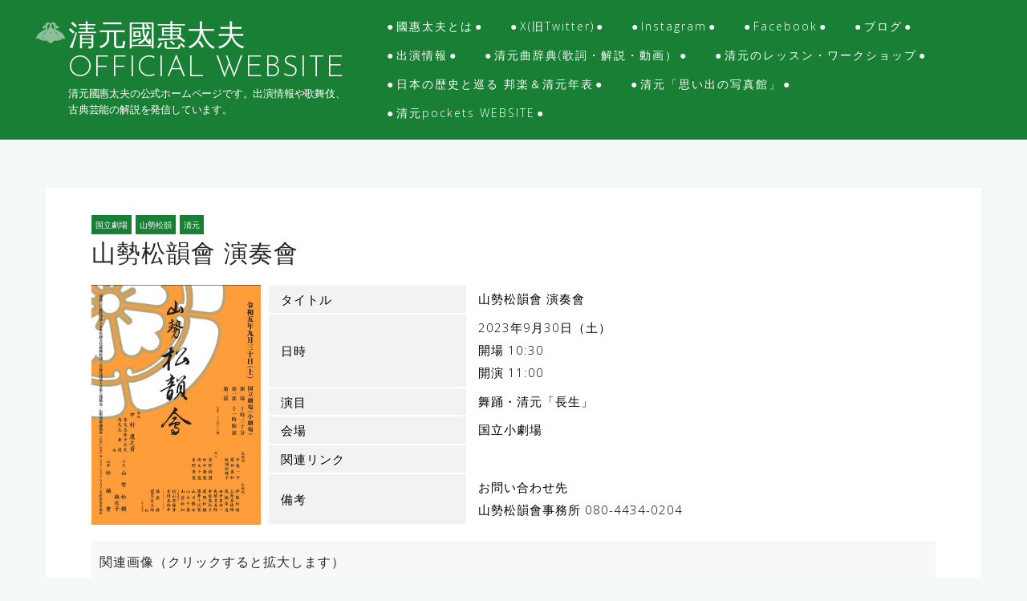

--- FILE ---
content_type: text/html; charset=UTF-8
request_url: https://kuniedayu.com/library/info/%E5%B1%B1%E5%8B%A2%E6%9D%BE%E9%9F%BB%E6%9C%83-%E6%BC%94%E5%A5%8F%E6%9C%83/
body_size: 13976
content:
<!DOCTYPE html>
<html dir="ltr" lang="ja" prefix="og: https://ogp.me/ns#">
<head>
<meta charset="UTF-8">
<meta name="viewport" content="width=device-width, initial-scale=1">
<link rel="stylesheet" href="https://cdnjs.cloudflare.com/ajax/libs/font-awesome/6.0.0/css/all.min.css">
<link rel="pingback" href="https://kuniedayu.com/_web_manager/xmlrpc.php">

<title>山勢松韻會 演奏會 | 清元國惠太夫 OFFICIAL WEBSITE</title>

		<!-- All in One SEO 4.9.3 - aioseo.com -->
	<meta name="robots" content="max-image-preview:large" />
	<meta name="author" content="kuniedayu"/>
	<link rel="canonical" href="https://kuniedayu.com/library/info/%e5%b1%b1%e5%8b%a2%e6%9d%be%e9%9f%bb%e6%9c%83-%e6%bc%94%e5%a5%8f%e6%9c%83/" />
	<meta name="generator" content="All in One SEO (AIOSEO) 4.9.3" />
		<meta property="og:locale" content="ja_JP" />
		<meta property="og:site_name" content="清元國惠太夫 OFFICIAL WEBSITE | 清元國惠太夫の公式ホームページです。出演情報や歌舞伎、古典芸能の解説を発信しています。" />
		<meta property="og:type" content="article" />
		<meta property="og:title" content="山勢松韻會 演奏會 | 清元國惠太夫 OFFICIAL WEBSITE" />
		<meta property="og:url" content="https://kuniedayu.com/library/info/%e5%b1%b1%e5%8b%a2%e6%9d%be%e9%9f%bb%e6%9c%83-%e6%bc%94%e5%a5%8f%e6%9c%83/" />
		<meta property="og:image" content="https://kuniedayu.com/_web_manager/wp-content/uploads/2023/09/2023.9.30_kokuritugekijyou.jpg" />
		<meta property="og:image:secure_url" content="https://kuniedayu.com/_web_manager/wp-content/uploads/2023/09/2023.9.30_kokuritugekijyou.jpg" />
		<meta property="og:image:width" content="633" />
		<meta property="og:image:height" content="900" />
		<meta property="article:published_time" content="2023-09-16T05:54:20+00:00" />
		<meta property="article:modified_time" content="2023-09-16T06:05:26+00:00" />
		<meta property="article:publisher" content="https://www.facebook.com/kuniedayu" />
		<meta name="twitter:card" content="summary_large_image" />
		<meta name="twitter:site" content="@kuniedayu" />
		<meta name="twitter:title" content="山勢松韻會 演奏會 | 清元國惠太夫 OFFICIAL WEBSITE" />
		<meta name="twitter:creator" content="@kuniedayu" />
		<meta name="twitter:image" content="https://kuniedayu.com/_web_manager/wp-content/uploads/2023/09/2023.9.30_kokuritugekijyou.jpg" />
		<script type="application/ld+json" class="aioseo-schema">
			{"@context":"https:\/\/schema.org","@graph":[{"@type":"BreadcrumbList","@id":"https:\/\/kuniedayu.com\/library\/info\/%e5%b1%b1%e5%8b%a2%e6%9d%be%e9%9f%bb%e6%9c%83-%e6%bc%94%e5%a5%8f%e6%9c%83\/#breadcrumblist","itemListElement":[{"@type":"ListItem","@id":"https:\/\/kuniedayu.com#listItem","position":1,"name":"\u30db\u30fc\u30e0","item":"https:\/\/kuniedayu.com","nextItem":{"@type":"ListItem","@id":"https:\/\/kuniedayu.com\/library\/info\/#listItem","name":"\u51fa\u6f14\u60c5\u5831"}},{"@type":"ListItem","@id":"https:\/\/kuniedayu.com\/library\/info\/#listItem","position":2,"name":"\u51fa\u6f14\u60c5\u5831","item":"https:\/\/kuniedayu.com\/library\/info\/","nextItem":{"@type":"ListItem","@id":"https:\/\/kuniedayu.com\/library\/info_category\/2023\/#listItem","name":"2023"},"previousItem":{"@type":"ListItem","@id":"https:\/\/kuniedayu.com#listItem","name":"\u30db\u30fc\u30e0"}},{"@type":"ListItem","@id":"https:\/\/kuniedayu.com\/library\/info_category\/2023\/#listItem","position":3,"name":"2023","item":"https:\/\/kuniedayu.com\/library\/info_category\/2023\/","nextItem":{"@type":"ListItem","@id":"https:\/\/kuniedayu.com\/library\/info\/%e5%b1%b1%e5%8b%a2%e6%9d%be%e9%9f%bb%e6%9c%83-%e6%bc%94%e5%a5%8f%e6%9c%83\/#listItem","name":"\u5c71\u52e2\u677e\u97fb\u6703 \u6f14\u594f\u6703"},"previousItem":{"@type":"ListItem","@id":"https:\/\/kuniedayu.com\/library\/info\/#listItem","name":"\u51fa\u6f14\u60c5\u5831"}},{"@type":"ListItem","@id":"https:\/\/kuniedayu.com\/library\/info\/%e5%b1%b1%e5%8b%a2%e6%9d%be%e9%9f%bb%e6%9c%83-%e6%bc%94%e5%a5%8f%e6%9c%83\/#listItem","position":4,"name":"\u5c71\u52e2\u677e\u97fb\u6703 \u6f14\u594f\u6703","previousItem":{"@type":"ListItem","@id":"https:\/\/kuniedayu.com\/library\/info_category\/2023\/#listItem","name":"2023"}}]},{"@type":"Person","@id":"https:\/\/kuniedayu.com\/#person","name":"\u6e05\u5143\u570b\u60e0\u592a\u592b","image":"http:\/\/kuniedayu.com\/_web_manager\/wp-content\/uploads\/2021\/04\/logo.png","sameAs":["https:\/\/www.facebook.com\/kuniedayu","https:\/\/twitter.com\/kuniedayu","https:\/\/www.instagram.com\/kiyomoto_pockets\/","https:\/\/www.youtube.com\/user\/kuniedayu\/"]},{"@type":"Person","@id":"https:\/\/kuniedayu.com\/library\/author\/kuniedayu\/#author","url":"https:\/\/kuniedayu.com\/library\/author\/kuniedayu\/","name":"kuniedayu"},{"@type":"WebPage","@id":"https:\/\/kuniedayu.com\/library\/info\/%e5%b1%b1%e5%8b%a2%e6%9d%be%e9%9f%bb%e6%9c%83-%e6%bc%94%e5%a5%8f%e6%9c%83\/#webpage","url":"https:\/\/kuniedayu.com\/library\/info\/%e5%b1%b1%e5%8b%a2%e6%9d%be%e9%9f%bb%e6%9c%83-%e6%bc%94%e5%a5%8f%e6%9c%83\/","name":"\u5c71\u52e2\u677e\u97fb\u6703 \u6f14\u594f\u6703 | \u6e05\u5143\u570b\u60e0\u592a\u592b OFFICIAL WEBSITE","inLanguage":"ja","isPartOf":{"@id":"https:\/\/kuniedayu.com\/#website"},"breadcrumb":{"@id":"https:\/\/kuniedayu.com\/library\/info\/%e5%b1%b1%e5%8b%a2%e6%9d%be%e9%9f%bb%e6%9c%83-%e6%bc%94%e5%a5%8f%e6%9c%83\/#breadcrumblist"},"author":{"@id":"https:\/\/kuniedayu.com\/library\/author\/kuniedayu\/#author"},"creator":{"@id":"https:\/\/kuniedayu.com\/library\/author\/kuniedayu\/#author"},"image":{"@type":"ImageObject","url":"https:\/\/kuniedayu.com\/_web_manager\/wp-content\/uploads\/2023\/09\/2023.9.30_kokuritugekijyou.jpg","@id":"https:\/\/kuniedayu.com\/library\/info\/%e5%b1%b1%e5%8b%a2%e6%9d%be%e9%9f%bb%e6%9c%83-%e6%bc%94%e5%a5%8f%e6%9c%83\/#mainImage","width":633,"height":900},"primaryImageOfPage":{"@id":"https:\/\/kuniedayu.com\/library\/info\/%e5%b1%b1%e5%8b%a2%e6%9d%be%e9%9f%bb%e6%9c%83-%e6%bc%94%e5%a5%8f%e6%9c%83\/#mainImage"},"datePublished":"2023-09-16T14:54:20+09:00","dateModified":"2023-09-16T15:05:26+09:00"},{"@type":"WebSite","@id":"https:\/\/kuniedayu.com\/#website","url":"https:\/\/kuniedayu.com\/","name":"\u6e05\u5143\u570b\u60e0\u592a\u592b OFFICIAL WEBSITE","description":"\u6e05\u5143\u570b\u60e0\u592a\u592b\u306e\u516c\u5f0f\u30db\u30fc\u30e0\u30da\u30fc\u30b8\u3067\u3059\u3002\u51fa\u6f14\u60c5\u5831\u3084\u6b4c\u821e\u4f0e\u3001\u53e4\u5178\u82b8\u80fd\u306e\u89e3\u8aac\u3092\u767a\u4fe1\u3057\u3066\u3044\u307e\u3059\u3002","inLanguage":"ja","publisher":{"@id":"https:\/\/kuniedayu.com\/#person"}}]}
		</script>
		<!-- All in One SEO -->

<link rel='dns-prefetch' href='//www.googletagmanager.com' />
<link rel='dns-prefetch' href='//fonts.googleapis.com' />
<link rel='dns-prefetch' href='//pagead2.googlesyndication.com' />
<link rel="alternate" type="application/rss+xml" title="清元國惠太夫 OFFICIAL WEBSITE &raquo; フィード" href="https://kuniedayu.com/feed/" />
<link rel="alternate" type="application/rss+xml" title="清元國惠太夫 OFFICIAL WEBSITE &raquo; コメントフィード" href="https://kuniedayu.com/comments/feed/" />
<link rel="alternate" title="oEmbed (JSON)" type="application/json+oembed" href="https://kuniedayu.com/wp-json/oembed/1.0/embed?url=https%3A%2F%2Fkuniedayu.com%2Flibrary%2Finfo%2F%25e5%25b1%25b1%25e5%258b%25a2%25e6%259d%25be%25e9%259f%25bb%25e6%259c%2583-%25e6%25bc%2594%25e5%25a5%258f%25e6%259c%2583%2F" />
<link rel="alternate" title="oEmbed (XML)" type="text/xml+oembed" href="https://kuniedayu.com/wp-json/oembed/1.0/embed?url=https%3A%2F%2Fkuniedayu.com%2Flibrary%2Finfo%2F%25e5%25b1%25b1%25e5%258b%25a2%25e6%259d%25be%25e9%259f%25bb%25e6%259c%2583-%25e6%25bc%2594%25e5%25a5%258f%25e6%259c%2583%2F&#038;format=xml" />
<style id='wp-img-auto-sizes-contain-inline-css' type='text/css'>
img:is([sizes=auto i],[sizes^="auto," i]){contain-intrinsic-size:3000px 1500px}
/*# sourceURL=wp-img-auto-sizes-contain-inline-css */
</style>
<link rel='stylesheet' id='bootstrap-css' href='https://kuniedayu.com/_web_manager/wp-content/themes/astrid/css/bootstrap/bootstrap.min.css?ver=1' type='text/css' media='all' />
<style id='wp-emoji-styles-inline-css' type='text/css'>

	img.wp-smiley, img.emoji {
		display: inline !important;
		border: none !important;
		box-shadow: none !important;
		height: 1em !important;
		width: 1em !important;
		margin: 0 0.07em !important;
		vertical-align: -0.1em !important;
		background: none !important;
		padding: 0 !important;
	}
/*# sourceURL=wp-emoji-styles-inline-css */
</style>
<link rel='stylesheet' id='wp-block-library-css' href='https://kuniedayu.com/_web_manager/wp-includes/css/dist/block-library/style.min.css?ver=6.9' type='text/css' media='all' />
<style id='classic-theme-styles-inline-css' type='text/css'>
/*! This file is auto-generated */
.wp-block-button__link{color:#fff;background-color:#32373c;border-radius:9999px;box-shadow:none;text-decoration:none;padding:calc(.667em + 2px) calc(1.333em + 2px);font-size:1.125em}.wp-block-file__button{background:#32373c;color:#fff;text-decoration:none}
/*# sourceURL=/wp-includes/css/classic-themes.min.css */
</style>
<link rel='stylesheet' id='aioseo/css/src/vue/standalone/blocks/table-of-contents/global.scss-css' href='https://kuniedayu.com/_web_manager/wp-content/plugins/all-in-one-seo-pack/dist/Lite/assets/css/table-of-contents/global.e90f6d47.css?ver=4.9.3' type='text/css' media='all' />
<style id='global-styles-inline-css' type='text/css'>
:root{--wp--preset--aspect-ratio--square: 1;--wp--preset--aspect-ratio--4-3: 4/3;--wp--preset--aspect-ratio--3-4: 3/4;--wp--preset--aspect-ratio--3-2: 3/2;--wp--preset--aspect-ratio--2-3: 2/3;--wp--preset--aspect-ratio--16-9: 16/9;--wp--preset--aspect-ratio--9-16: 9/16;--wp--preset--color--black: #000000;--wp--preset--color--cyan-bluish-gray: #abb8c3;--wp--preset--color--white: #ffffff;--wp--preset--color--pale-pink: #f78da7;--wp--preset--color--vivid-red: #cf2e2e;--wp--preset--color--luminous-vivid-orange: #ff6900;--wp--preset--color--luminous-vivid-amber: #fcb900;--wp--preset--color--light-green-cyan: #7bdcb5;--wp--preset--color--vivid-green-cyan: #00d084;--wp--preset--color--pale-cyan-blue: #8ed1fc;--wp--preset--color--vivid-cyan-blue: #0693e3;--wp--preset--color--vivid-purple: #9b51e0;--wp--preset--gradient--vivid-cyan-blue-to-vivid-purple: linear-gradient(135deg,rgb(6,147,227) 0%,rgb(155,81,224) 100%);--wp--preset--gradient--light-green-cyan-to-vivid-green-cyan: linear-gradient(135deg,rgb(122,220,180) 0%,rgb(0,208,130) 100%);--wp--preset--gradient--luminous-vivid-amber-to-luminous-vivid-orange: linear-gradient(135deg,rgb(252,185,0) 0%,rgb(255,105,0) 100%);--wp--preset--gradient--luminous-vivid-orange-to-vivid-red: linear-gradient(135deg,rgb(255,105,0) 0%,rgb(207,46,46) 100%);--wp--preset--gradient--very-light-gray-to-cyan-bluish-gray: linear-gradient(135deg,rgb(238,238,238) 0%,rgb(169,184,195) 100%);--wp--preset--gradient--cool-to-warm-spectrum: linear-gradient(135deg,rgb(74,234,220) 0%,rgb(151,120,209) 20%,rgb(207,42,186) 40%,rgb(238,44,130) 60%,rgb(251,105,98) 80%,rgb(254,248,76) 100%);--wp--preset--gradient--blush-light-purple: linear-gradient(135deg,rgb(255,206,236) 0%,rgb(152,150,240) 100%);--wp--preset--gradient--blush-bordeaux: linear-gradient(135deg,rgb(254,205,165) 0%,rgb(254,45,45) 50%,rgb(107,0,62) 100%);--wp--preset--gradient--luminous-dusk: linear-gradient(135deg,rgb(255,203,112) 0%,rgb(199,81,192) 50%,rgb(65,88,208) 100%);--wp--preset--gradient--pale-ocean: linear-gradient(135deg,rgb(255,245,203) 0%,rgb(182,227,212) 50%,rgb(51,167,181) 100%);--wp--preset--gradient--electric-grass: linear-gradient(135deg,rgb(202,248,128) 0%,rgb(113,206,126) 100%);--wp--preset--gradient--midnight: linear-gradient(135deg,rgb(2,3,129) 0%,rgb(40,116,252) 100%);--wp--preset--font-size--small: 13px;--wp--preset--font-size--medium: 20px;--wp--preset--font-size--large: 36px;--wp--preset--font-size--x-large: 42px;--wp--preset--spacing--20: 0.44rem;--wp--preset--spacing--30: 0.67rem;--wp--preset--spacing--40: 1rem;--wp--preset--spacing--50: 1.5rem;--wp--preset--spacing--60: 2.25rem;--wp--preset--spacing--70: 3.38rem;--wp--preset--spacing--80: 5.06rem;--wp--preset--shadow--natural: 6px 6px 9px rgba(0, 0, 0, 0.2);--wp--preset--shadow--deep: 12px 12px 50px rgba(0, 0, 0, 0.4);--wp--preset--shadow--sharp: 6px 6px 0px rgba(0, 0, 0, 0.2);--wp--preset--shadow--outlined: 6px 6px 0px -3px rgb(255, 255, 255), 6px 6px rgb(0, 0, 0);--wp--preset--shadow--crisp: 6px 6px 0px rgb(0, 0, 0);}:where(.is-layout-flex){gap: 0.5em;}:where(.is-layout-grid){gap: 0.5em;}body .is-layout-flex{display: flex;}.is-layout-flex{flex-wrap: wrap;align-items: center;}.is-layout-flex > :is(*, div){margin: 0;}body .is-layout-grid{display: grid;}.is-layout-grid > :is(*, div){margin: 0;}:where(.wp-block-columns.is-layout-flex){gap: 2em;}:where(.wp-block-columns.is-layout-grid){gap: 2em;}:where(.wp-block-post-template.is-layout-flex){gap: 1.25em;}:where(.wp-block-post-template.is-layout-grid){gap: 1.25em;}.has-black-color{color: var(--wp--preset--color--black) !important;}.has-cyan-bluish-gray-color{color: var(--wp--preset--color--cyan-bluish-gray) !important;}.has-white-color{color: var(--wp--preset--color--white) !important;}.has-pale-pink-color{color: var(--wp--preset--color--pale-pink) !important;}.has-vivid-red-color{color: var(--wp--preset--color--vivid-red) !important;}.has-luminous-vivid-orange-color{color: var(--wp--preset--color--luminous-vivid-orange) !important;}.has-luminous-vivid-amber-color{color: var(--wp--preset--color--luminous-vivid-amber) !important;}.has-light-green-cyan-color{color: var(--wp--preset--color--light-green-cyan) !important;}.has-vivid-green-cyan-color{color: var(--wp--preset--color--vivid-green-cyan) !important;}.has-pale-cyan-blue-color{color: var(--wp--preset--color--pale-cyan-blue) !important;}.has-vivid-cyan-blue-color{color: var(--wp--preset--color--vivid-cyan-blue) !important;}.has-vivid-purple-color{color: var(--wp--preset--color--vivid-purple) !important;}.has-black-background-color{background-color: var(--wp--preset--color--black) !important;}.has-cyan-bluish-gray-background-color{background-color: var(--wp--preset--color--cyan-bluish-gray) !important;}.has-white-background-color{background-color: var(--wp--preset--color--white) !important;}.has-pale-pink-background-color{background-color: var(--wp--preset--color--pale-pink) !important;}.has-vivid-red-background-color{background-color: var(--wp--preset--color--vivid-red) !important;}.has-luminous-vivid-orange-background-color{background-color: var(--wp--preset--color--luminous-vivid-orange) !important;}.has-luminous-vivid-amber-background-color{background-color: var(--wp--preset--color--luminous-vivid-amber) !important;}.has-light-green-cyan-background-color{background-color: var(--wp--preset--color--light-green-cyan) !important;}.has-vivid-green-cyan-background-color{background-color: var(--wp--preset--color--vivid-green-cyan) !important;}.has-pale-cyan-blue-background-color{background-color: var(--wp--preset--color--pale-cyan-blue) !important;}.has-vivid-cyan-blue-background-color{background-color: var(--wp--preset--color--vivid-cyan-blue) !important;}.has-vivid-purple-background-color{background-color: var(--wp--preset--color--vivid-purple) !important;}.has-black-border-color{border-color: var(--wp--preset--color--black) !important;}.has-cyan-bluish-gray-border-color{border-color: var(--wp--preset--color--cyan-bluish-gray) !important;}.has-white-border-color{border-color: var(--wp--preset--color--white) !important;}.has-pale-pink-border-color{border-color: var(--wp--preset--color--pale-pink) !important;}.has-vivid-red-border-color{border-color: var(--wp--preset--color--vivid-red) !important;}.has-luminous-vivid-orange-border-color{border-color: var(--wp--preset--color--luminous-vivid-orange) !important;}.has-luminous-vivid-amber-border-color{border-color: var(--wp--preset--color--luminous-vivid-amber) !important;}.has-light-green-cyan-border-color{border-color: var(--wp--preset--color--light-green-cyan) !important;}.has-vivid-green-cyan-border-color{border-color: var(--wp--preset--color--vivid-green-cyan) !important;}.has-pale-cyan-blue-border-color{border-color: var(--wp--preset--color--pale-cyan-blue) !important;}.has-vivid-cyan-blue-border-color{border-color: var(--wp--preset--color--vivid-cyan-blue) !important;}.has-vivid-purple-border-color{border-color: var(--wp--preset--color--vivid-purple) !important;}.has-vivid-cyan-blue-to-vivid-purple-gradient-background{background: var(--wp--preset--gradient--vivid-cyan-blue-to-vivid-purple) !important;}.has-light-green-cyan-to-vivid-green-cyan-gradient-background{background: var(--wp--preset--gradient--light-green-cyan-to-vivid-green-cyan) !important;}.has-luminous-vivid-amber-to-luminous-vivid-orange-gradient-background{background: var(--wp--preset--gradient--luminous-vivid-amber-to-luminous-vivid-orange) !important;}.has-luminous-vivid-orange-to-vivid-red-gradient-background{background: var(--wp--preset--gradient--luminous-vivid-orange-to-vivid-red) !important;}.has-very-light-gray-to-cyan-bluish-gray-gradient-background{background: var(--wp--preset--gradient--very-light-gray-to-cyan-bluish-gray) !important;}.has-cool-to-warm-spectrum-gradient-background{background: var(--wp--preset--gradient--cool-to-warm-spectrum) !important;}.has-blush-light-purple-gradient-background{background: var(--wp--preset--gradient--blush-light-purple) !important;}.has-blush-bordeaux-gradient-background{background: var(--wp--preset--gradient--blush-bordeaux) !important;}.has-luminous-dusk-gradient-background{background: var(--wp--preset--gradient--luminous-dusk) !important;}.has-pale-ocean-gradient-background{background: var(--wp--preset--gradient--pale-ocean) !important;}.has-electric-grass-gradient-background{background: var(--wp--preset--gradient--electric-grass) !important;}.has-midnight-gradient-background{background: var(--wp--preset--gradient--midnight) !important;}.has-small-font-size{font-size: var(--wp--preset--font-size--small) !important;}.has-medium-font-size{font-size: var(--wp--preset--font-size--medium) !important;}.has-large-font-size{font-size: var(--wp--preset--font-size--large) !important;}.has-x-large-font-size{font-size: var(--wp--preset--font-size--x-large) !important;}
:where(.wp-block-post-template.is-layout-flex){gap: 1.25em;}:where(.wp-block-post-template.is-layout-grid){gap: 1.25em;}
:where(.wp-block-term-template.is-layout-flex){gap: 1.25em;}:where(.wp-block-term-template.is-layout-grid){gap: 1.25em;}
:where(.wp-block-columns.is-layout-flex){gap: 2em;}:where(.wp-block-columns.is-layout-grid){gap: 2em;}
:root :where(.wp-block-pullquote){font-size: 1.5em;line-height: 1.6;}
/*# sourceURL=global-styles-inline-css */
</style>
<link rel='stylesheet' id='astrid-style-css' href='https://kuniedayu.com/_web_manager/wp-content/themes/astrid/style.css?ver=6.9' type='text/css' media='all' />
<style id='astrid-style-inline-css' type='text/css'>
.site-header {position: fixed;}
.site-title a,.site-title a:hover { color:#ffffff}
.site-description { color:#ffffff}
.site-header,.site-header.header-scrolled { background-color:rgba(0,114,30,0.9)}
@media only screen and (max-width: 1024px) { .site-header.has-header,.site-header.has-video,.site-header.has-single,.site-header.has-shortcode { background-color:rgba(0,114,30,0.9)} }
body, .widget-area .widget, .widget-area .widget a { color:#000000}
.footer-widgets, .site-footer, .footer-info { background-color:#00721e}
body {font-family: 'Open Sans', sans-serif;}
h1, h2, h3, h4, h5, h6, .fact .fact-number, .fact .fact-name, .site-title {font-family: 'Josefin Sans', sans-serif;}
.site-title { font-size:36px; }
.site-description { font-size:13px; }
h1 { font-size:36px; }
h2 { font-size:30px; }
h3 { font-size:24px; }
h4 { font-size:16px; }
h5 { font-size:14px; }
h6 { font-size:12px; }
body { font-size:14px; }

/*# sourceURL=astrid-style-inline-css */
</style>
<link rel='stylesheet' id='astrid-body-fonts-css' href='//fonts.googleapis.com/css?family=Open+Sans%3A300%2C300italic%2C600%2C600italic&#038;ver=6.9' type='text/css' media='all' />
<link rel='stylesheet' id='astrid-headings-fonts-css' href='//fonts.googleapis.com/css?family=Josefin+Sans%3A300italic%2C300&#038;ver=6.9' type='text/css' media='all' />
<link rel='stylesheet' id='font-awesome-css' href='https://kuniedayu.com/_web_manager/wp-content/plugins/elementor/assets/lib/font-awesome/css/font-awesome.min.css?ver=4.7.0' type='text/css' media='all' />
<link rel='stylesheet' id='slb_core-css' href='https://kuniedayu.com/_web_manager/wp-content/plugins/simple-lightbox/client/css/app.css?ver=2.9.4' type='text/css' media='all' />
<link rel='stylesheet' id='elementor-frontend-css' href='https://kuniedayu.com/_web_manager/wp-content/plugins/elementor/assets/css/frontend.min.css?ver=3.34.1' type='text/css' media='all' />
<link rel='stylesheet' id='eael-general-css' href='https://kuniedayu.com/_web_manager/wp-content/plugins/essential-addons-for-elementor-lite/assets/front-end/css/view/general.min.css?ver=6.5.7' type='text/css' media='all' />
<script type="text/javascript" src="https://kuniedayu.com/_web_manager/wp-includes/js/jquery/jquery.min.js?ver=3.7.1" id="jquery-core-js"></script>
<script type="text/javascript" src="https://kuniedayu.com/_web_manager/wp-includes/js/jquery/jquery-migrate.min.js?ver=3.4.1" id="jquery-migrate-js"></script>

<!-- Site Kit によって追加された Google タグ（gtag.js）スニペット -->
<!-- Google アナリティクス スニペット (Site Kit が追加) -->
<script type="text/javascript" src="https://www.googletagmanager.com/gtag/js?id=GT-577PXP5" id="google_gtagjs-js" async></script>
<script type="text/javascript" id="google_gtagjs-js-after">
/* <![CDATA[ */
window.dataLayer = window.dataLayer || [];function gtag(){dataLayer.push(arguments);}
gtag("set","linker",{"domains":["kuniedayu.com"]});
gtag("js", new Date());
gtag("set", "developer_id.dZTNiMT", true);
gtag("config", "GT-577PXP5");
//# sourceURL=google_gtagjs-js-after
/* ]]> */
</script>
<link rel="https://api.w.org/" href="https://kuniedayu.com/wp-json/" /><link rel="alternate" title="JSON" type="application/json" href="https://kuniedayu.com/wp-json/wp/v2/info/5823" /><link rel="EditURI" type="application/rsd+xml" title="RSD" href="https://kuniedayu.com/_web_manager/xmlrpc.php?rsd" />
<meta name="generator" content="WordPress 6.9" />
<link rel='shortlink' href='https://kuniedayu.com/?p=5823' />
<meta name="generator" content="Site Kit by Google 1.170.0" />
<!-- Site Kit が追加した Google AdSense メタタグ -->
<meta name="google-adsense-platform-account" content="ca-host-pub-2644536267352236">
<meta name="google-adsense-platform-domain" content="sitekit.withgoogle.com">
<!-- Site Kit が追加した End Google AdSense メタタグ -->
<meta name="generator" content="Elementor 3.34.1; features: additional_custom_breakpoints; settings: css_print_method-external, google_font-enabled, font_display-auto">
			<style>
				.e-con.e-parent:nth-of-type(n+4):not(.e-lazyloaded):not(.e-no-lazyload),
				.e-con.e-parent:nth-of-type(n+4):not(.e-lazyloaded):not(.e-no-lazyload) * {
					background-image: none !important;
				}
				@media screen and (max-height: 1024px) {
					.e-con.e-parent:nth-of-type(n+3):not(.e-lazyloaded):not(.e-no-lazyload),
					.e-con.e-parent:nth-of-type(n+3):not(.e-lazyloaded):not(.e-no-lazyload) * {
						background-image: none !important;
					}
				}
				@media screen and (max-height: 640px) {
					.e-con.e-parent:nth-of-type(n+2):not(.e-lazyloaded):not(.e-no-lazyload),
					.e-con.e-parent:nth-of-type(n+2):not(.e-lazyloaded):not(.e-no-lazyload) * {
						background-image: none !important;
					}
				}
			</style>
			
<!-- Google AdSense スニペット (Site Kit が追加) -->
<script type="text/javascript" async="async" src="https://pagead2.googlesyndication.com/pagead/js/adsbygoogle.js?client=ca-pub-5496210449433110&amp;host=ca-host-pub-2644536267352236" crossorigin="anonymous"></script>

<!-- (ここまで) Google AdSense スニペット (Site Kit が追加) -->
<link rel="icon" href="https://kuniedayu.com/_web_manager/wp-content/uploads/2021/04/cropped-cropped-icon-100x100.png" sizes="32x32" />
<link rel="icon" href="https://kuniedayu.com/_web_manager/wp-content/uploads/2021/04/cropped-cropped-icon-250x250.png" sizes="192x192" />
<link rel="apple-touch-icon" href="https://kuniedayu.com/_web_manager/wp-content/uploads/2021/04/cropped-cropped-icon-250x250.png" />
<meta name="msapplication-TileImage" content="https://kuniedayu.com/_web_manager/wp-content/uploads/2021/04/cropped-cropped-icon-300x300.png" />
		<style type="text/css" id="wp-custom-css">
			body {
  font-size: 15px;
}

/*header*/
.site-description {
    margin-top: 0;
    line-height: 1.6;
    font-size: 13px;
    letter-spacing: -0.02rem;
}
.site-header {
  border: none;
}
.site-title {
  position: relative;
}
.site-title::before {
  position: absolute;
  content: "";
  display: inline-block;
  width: 1em;
  height: 1em;
  background: url(/_web_manager/wp-content/uploads/2021/05/logo_kiyomoto_white.png) no-repeat;
  background-size: contain;
  margin-left: -1.1em;
  opacity: .5;
}
.header-image::after {
  background-color: rgba(37, 46, 53, 0.85);
}
.header-image-logo {
  opacity: .2;
  position: absolute;
  max-width: 400px;
  position: absolute;
  top: 50%;
  left: 50%;
  transform: translate(-50%, -50%);
  -webkit-transform: translate(-50%, -50%);
  -ms-transform: translate(-50%, -50%);
  z-index: 1;
}
.header-subtext {
  border-bottom: none;
}
.main-navigation li {
  padding: 5px 15px;
}

.main-navigation a {
	line-height:1;
}

/*toc*/
#toc_container {
  display: none !important;
}
/*archive*/
.archive_contents .hentry {
	padding:3rem;
}
.entry-thumb{
	width:20%;
}
.entry-summary{
	width:80%;
	margin:0:;
}
.post-button {
	border: 1px solid #000000;
    color: #000000;
}
/*elemntor*/
.elementor-section-wrap {
  padding: 50px 3%;
}
.elementor a:not(.elementor-button) {
  color: #656D6D;
  text-decoration: underline;
}
.elementor-widget-container h2, .page-id-2008 .entry-content h2 {
  position: relative;
  margin-top: 1em;
  margin-left: 1.1em;
  /*  text-decoration: underline;*/
}
.elementor-widget-container h2::before, .page-id-2008 .entry-content h2::before {
  position: absolute;
  content: "";
  display: inline-block;
  width: 1em;
  height: 1em;
  background: url(/_web_manager/wp-content/uploads/2021/05/logo_kiyomoto.png) no-repeat;
  background-size: contain;
  margin-left: -1.1em;
  opacity: 1;
}
h3 .fab,h3 .far {
	    color: #cecece;
    margin-right: 7px;
}
.uagb-timeline__marker svg path {display:none;}
.uagb-block-16ae47ba-a785-42f5-8e29-587fa6eff1ca.uagb-timeline__outer-wrap .uagb-timeline__marker.uagb-timeline__in-view-icon{
   background: #398035;
    border-color: #398035;
    background-image: url(https://kuniedayu.com/_web_manager/wp-content/uploads/2021/05/logo_kiyomoto_white.png);
    background-size: 65%;
    background-repeat: no-repeat;
    background-position: center;
    opacity: .95;
}

a.elementor-accordion-title {
  position: relative;
  text-decoration: none !important;
  margin-left: 1.2em;
}
a.elementor-accordion-title::before {
  position: absolute;
  content: "";
  display: inline-block;
  width: 1.4em;
  height: 1.4em;
  background: url(/_web_manager/wp-content/uploads/2021/05/logo_kiyomoto_white.png) no-repeat;
  background-size: contain;
  margin-left: -1.8em;
  opacity: .5;
}
.elementor-accordion .elementor-tab-content {
  border: none;
}
.elementor-button.elementor-size-md {
  padding: 15px 20px;
}
/*notes*/
.posted-on, .single .byline, .group-blog .byline, .single-thumb {
  display: none;
}
.lcp_catlist {
  padding: 0;
}
.lcp_catlist li {
  list-style: none;
}
/*schedule*/
.page-id-558 .elementor-section-wrap > .elementor-section:nth-child(n + 2) {
  margin: 0 4%;
  padding: 50px 0;
}
.page-id-558 .elementor-section-wrap > .elementor-section:nth-child(n + 3) {
  border-top: solid 3px #3e8032;
}
.page-id-558 .elementor-section-wrap div .elementor-section:nth-child(n + 2) {
  border-top: dotted 1.5px #ccc;
}
.page-id-558 .elementor-section-wrap div .elementor-section:last-child {
  border-bottom: dotted 1px #ccc;
}
/*timeline*/
.page-id-2008 #primary {
  width: 100% !important;
}
.page-id-2008 #secondary {
  display: none;
}
.page-id-2008 .hentry {
  border-right: none;
}
.page-id-2008 .wp-block-uagb-content-timeline {
  max-width: 800px;
  margin: 0 auto;
}
.page-id-2008 .entry-header h1 {
  display: none;
}
.page-id-2008 .entry-content > p {
  margin-bottom: 50px;
  line-height: 1.5;
}
.page-id-2008 .uagb-timeline__center-block .uagb-timeline__marker {
  background-image: url(/_web_manager/wp-content/uploads/2021/05/logo_kiyomoto.png);
  background-size: 65%;
  background-position: center;
  background-repeat: no-repeat;
  opacity: .95;
}
.page-id-2008 .uagb-timeline__main .uagb-timeline__marker.uagb-timeline__in-view-icon,.uagb-timeline__marker.uagb-timeline__in-view-icon {
  background: #398035!important;
  border-color: #398035!important;
  background-image: url(https://kuniedayu.com/_web_manager/wp-content/uploads/2021/05/logo_kiyomoto_white.png);
  background-size: 65%;
  background-repeat: no-repeat;
  background-position: center;
  opacity: .95;
}

.page-id-2008 .uagb-timeline__line__inner {
  background-color: #398035!important;
  opacity: .4;
}
.page-id-2008 .uagb-timeline__icon-new {
  display: none;
}
.page-id-2008 .uagb-timeline__date-new {
  font-size: 1.05em !important;
  font-weight: bold;
}
.page-id-2008 h4.uagb-timeline__heading {
  font-weight: bold;
  margin: 0;
  line-height: 1;
}
.uagb-timeline__heading-text {
	margin-bottom :0!important;
}

.page-id-2008 h4.uagb-timeline__heading ruby {
	line-height :2;
}
.page-id-2008 h4.uagb-timeline__heading ruby rt {
  transform: translateY(-0.4em);
}

.page-id-2008 p.uagb-timeline-desc-content {
  margin-bottom: 0;
  line-height: 1.7;
}
.page-id-2008 .uagb-timeline__events-inner-new {
  padding: 15px 10px 10px 10px !important;
	text-align:center!important;
}
.page-id-2008 .uagb-timeline__widget a,.page-id-2008 h4.uagb-timeline__heading a  {
  color: #0693e3;
}
.page-id-2008 .uagb-timeline__widget a:after {
  font-family: 'FontAwesome';
  font-weight: 900;
  content: "\f00e";
  margin-left: 5px;
  opacity: .4;
}
.k .uagb-timeline__events-inner-new {
  background: #b7e4b5!important;
  transition: all .6s ease;
}
.k .uagb-timeline__events-inner-new:hover {
  opacity: .8;
}
.k .uagb-timeline__arrow:after {
  border-right-color: #b7e4b5 !important;
  border-left-color: #b7e4b5 !important;
}
.h .uagb-timeline__events-inner-new {
  background: #fffed4!important;
}
.h .uagb-timeline__arrow:after {
  border-right-color: #fffed4 !important;
  border-left-color: #fffed4 !important;
}
.kh .uagb-timeline__events-inner-new {
  background: #e8ffca!important;
}
.kh .uagb-timeline__arrow:after {
  border-right-color: #e8ffca !important;
  border-left-color: #e8ffca !important;
}
.mh .uagb-timeline__events-inner-new {
  background: #def3fd!important;
}
.mh .uagb-timeline__arrow:after {
  border-right-color: #def3fd !important;
  border-left-color: #def3fd !important;
}
.sh .uagb-timeline__events-inner-new {
  background: #ffdcdc!important;
}
.sh .uagb-timeline__arrow:after {
  border-right-color: #ffdcdc !important;
  border-left-color: #ffdcdc !important;
}
.jh .uagb-timeline__events-inner-new {
  background: #eee;
}
.jh .uagb-timeline__arrow:after {
  border-right-color: #eee !important;
  border-left-color: #eee !important;
}
/*info*/
.info_wrap {
  padding: 30px 3%;
}
.info_detail {
  display: flex;
}
.info_detail img {
  width: 30%;
}
.info_body {
  width: 70%;
  padding: 0 3%;
}
.info_body table, .info_body th, .info_body td {
  border: none;
}
/*category schedule*/
.cat-item-26, .cat-item-27, .cat-item-28 {
  display: none;
}
/*footer*/
.footer-navigation {
  display: none;
}
.footer-wrapper a, .footer-contact {
  color: #fff;
}
#sidebar-footer, .footer-info {
  display: none;
}
.site-copyright {
  width: 100%;
  text-align: center;
  color: #fff;
}
/*none*/
.pc_dsp_none {
  display: none;
}
/*others*/
.broken_link, a.broken_link {
  text-decoration: none;
}
/*full*/
.main-full .hentry, .main-full .elementor-section-wrap {
  padding: 0;
}
.main-full .elementor-section .elementor-container {
  max-width: 1100px;
  margin: 0 auto;
}
.main-full .entry-header {
  display: none;
}

/*公演情報カスタム投稿*/
.info_container {
    padding:3rem 5%;}

#info {
	display:flex;
	justify-content:space-between
}

.info_container h1 {
	margin-top:0;
}

#info .info_img {
	width:20%;
}

#info .info_detail {
	width:80%;
	padding:0 1%;
}

#info .info_detail dl {
	margin:0;
	display:flex;
  flex-wrap: wrap;
  width: 100%;
}

#info .info_detail dt {
	margin:1px 0;
	padding-left: 1em;
	width:30%;
	background:#f2f2f2;
	display:flex;
	    align-items: center;
}
#info .info_detail dd {
	margin:0 0 2px 0;
	padding-left: 1em;
	width:70%;
	display:flex;
	    align-items: center;
}
#info .info_detail dd p{
	margin:0;
}

#info .info_date,#info .info_link {
	display:flex;
	flex-direction:column;
    align-items: flex-start!important;
	    justify-content: center;
}
#info .info_link a {
font-size: 1.4rem;
    border-style: solid 2px #fff;
    padding: .5rem 0;
    margin: .2rem 0;
    display: block;
    line-height: 1;
    color: #3d7e30;
    border-bottom: 1px dotted;
    fill: #fff;
    transition: all .3s;
}

#info .info_link a::before {
  content: "\f35d";
  font-family: "Font Awesome 6 Free";
  font-weight: 900;
  margin-right: 5px;
}

#info .info_link a span {
	font-size:1rem;
}
.info_container .img_all {
	background:#f8f8f8;
	padding: 1rem;
	margin: 2rem 0;
}
.info_container .img_all h4{
	margin:1rem 0;
}

.info_container .img_all img {
	width:50%;
	max-width:150px;
	margin:0 .5rem;
}

/*公演情報アーカイブ*/
.info_container h1{
	font-size:3rem;
}

.info_container h2 {
    font-size: 2rem;
    margin: 0 0 0.5rem 0;
}

.archive_info > ul.info_archive_list > li {
	list-style:none;
	width:100%;
	border-top:dotted 1px #999;
}
ul.info_tag {
	display:flex;
	flex-wrap: wrap;
}
ul.info_tag li {
		list-style:none;
	margin:0 .5rem 1rem 0;}
ul.info_tag li a {
	background:#00721ee6;
	color:#fff;
	padding:.5rem;
	font-size:1rem;
	letter-spacing: 0;
}

.archive_info h1{margin-top:0;}
.archive_info li a {
	color:#000;
}

.archive_info li .info_detail a {
	border:solid 1px #333;
	padding:1rem 2rem;
	text-align:right;
	display:inline-block;
}


@media screen and (max-width:480px) {
  /*header*/
  .header-image-logo {
    max-width: 40%;
    top: 35%;
  }
  /*container*/
  .site-content {
    margin: 0;
  }
  .site-content > .container {
    padding: 0;
  }
  .site-title {
    font-size: 30px;
  }
  .site-description {
    margin: 0;
    line-height: 1.5;
  }
  /*nav*/
  .main-navigation li {
    padding: 0;
  }
  #mainnav-mobi a {
    display: block;
    padding: 8px 0;
  }
  /*elemntor*/
  .elementor-section-wrap {
    padding: 0 0 30px 0;
  }
  .elementor-widget-container h2, .page-id-2008 .entry-content h2 {
    margin-top: 1em;
  }
  /*schedule*/
  .page-id-558 .elementor-section-wrap > .elementor-section:nth-child(n + 2) {
    margin: 0;
    padding: 30px 0;
  }
  .page-id-558 .elementor-section-wrap div .elementor-section:nth-child(n + 2), .page-id-558 .elementor-section-wrap div .elementor-section:last-child {
    border: none;
  }
  /*timeline*/
  .uagb-timeline__events-inner-new {
    padding: 5px 5px 5px 10px !important;
  }
  .uagb-timeline__date-inner {
    font-weight: bold;
  }
  p.uagb-timeline-desc-content {
    text-align: left !important;
    font-size: .95em;
  }
  /*info*/
  .info_detail {
    flex-direction: column-reverse;
    align-items: center;
  }
  .info_detail img {
    width: 50%;
  }
  .info_body {
    width: 100%;
    padding: 0;
  }
  .info_body tr {
    display: flex;
    flex-direction: column;
  }
  /*footer*/
  .footer-navigation, #sidebar-footer {
    display: block;
  }
  .footer-navigation li {
    padding: 0 8px 0 0;
  }
  .footer-widgets {
    padding: 10px 0;
  }
  #sidebar-footer ul.menu {
    display: flex;
    flex-wrap: wrap;
    justify-content: center;
    padding: 0;
  }
  #sidebar-footer ul.menu li {
    text-align: center;
    width: 50%;
    list-style: none;
  }
  .site-footer {
    padding-top: 10px;
    padding-bottom: 20px;
  }
  .footer-wrapper a, .footer-contact, .site-copyright {
    font-size: .8em;
    padding: 0;
    line-height: 1;
  }
  /*none*/
  .tb_dsp_none {
    display: none;
  }
  .pc_dsp_none {
    display: block;
  }
}

 /* .main-navigation ul {
    max-width: 600px;
  }*/
}	


@media (max-width: 1023px){
.uagb-timeline__right {
	    flex-direction: row!important;
}
	.uagb-timeline__marker {
		margin:0!important;
	}
	.uagb-timeline__right,.uagb-timeline__left{
	}
.uagb-timeline__right .uagb-timeline__day-new{padding-left:12px!important;
	padding-right:0!important;}
	.uagb-timeline__day-right .uagb-timeline__arrow:after{
		margin-right:-12px!important;
	}
	.uagb-timeline__day-right .uagb-timeline__arrow::after{border-right: 13px solid;
	border-left:none!important;}
}


/*timeline_elementor*/
.elementor-3823 .elementor-element.elementor-element-f9dbd37 .twae-title, .twae-popup .twae-title {
    margin-bottom: 1rem;
}
.twae-vertical .twae-icondot {
   background: #398035;
    border-color: #398035;
    background-image: url(https://kuniedayu.com/_web_manager/wp-content/uploads/2021/05/logo_kiyomoto_white.png);
    background-size: 85%;
    background-repeat: no-repeat;
    background-position: center;
    opacity: .95;
}

/**/

.twae-timeline{padding:0;}
.twae-arrow {
	top: -50%;
    background: transparent;
    box-shadow: none!important;
    border: none!important;
}

.twae-vertical .twae-labels{
	padding-bottom: 6px!important;
}

.twae-story-right .twae-arrow,.twae-story-right .twae-content {
	margin-left:-20px!important;
}
.twae-story-left .twae-label-big {
	margin-left:-20px!important;
}

.twae-story-left .twae-arrow,.twae-story-left .twae-content {
	margin-right:-20px!important;
}
.twae-story-right .twae-labels {
	    left: calc(-100% - var(--tw-ibx-size) * 1.5)!important;
}

.twae-vertical .twae-arrow{
	z-index:1;
}

.twae-content{
	z-index:2;
	border: 0px!important;
	box-shadow: none!important;
}
.twae-content:has(.h) {
    background: #fffed4;
}
.twae-content:has(.mh) {
    background: #def3fd;
}
.twae-content:has(.sh) {
    background: #ffdcdc;
}
.twae-content:has(.k) {
    background: #b7e4b5;
}

.twae-content:has(.g) {
    background: #eee;
}

.twae-content:has(.kh) {
    background: #e8ffca;
}
.twae-description a {text-decoration:none!important;
display:block;

}
.twae-description a{
	color: #000!important;
display:block!important;
	width:100%;
	position:relative!important;}


.twae-content:has(a)>.twae-title{
	 color: #0693e3!important;
}

.twae-content:has(a)>.twae-title:after{
    font-family: 'FontAwesome';
    font-weight: 900;
    content: "\f00e";
    opacity: .6;
    color: #0693e3;
	font-size:2.5rem;
}

.twae-description a::before {
content: "";
position: absolute;
top: -35px;
left: -1px;
right: -1px;
bottom: -1px;
}
	.twae-story{
		margin-bottom:15px!important;
	}
@media only screen and (max-width: 767px) {
	
	.twae-arrow {
	top: 60%!important;
}
	.twae-vertical .twae-icondot {
    top: 55%!important;
}
	.twae-story-left .twae-arrow,.twae-story-left .twae-content {
	margin-right:0px!important;
}
.twae-story-right .twae-label-big {
	margin-right:0!important;
}

.twae-story-left .twae-arrow,.twae-story-left .twae-content {
	margin-left:-20px!important;
}
.twae-story-right .twae-label-big {
	margin-left:-20px!important;
}
.twae-story-right .twae-labels {
	    left: 0!important;
}
	.info_container h1 {
		font-size:2rem;
		font-weight:bold;
	}
	.info_container h2 {
		font-size:1.5rem;
	}
	#info {
    flex-direction: column;
		align-items: center;
}
	
	#info .info_img {
		margin-bottom:2rem;
		width:50%;
	}
	#info .info_detail {
		width:100%;
		padding:0;
	}
	#info .info_detail dl{
		    flex-flow: column;
	}
	#info .info_detail dt,	#info .info_detail dd{
		width:100%;
		padding-left:0;
	}
	#info .info_detail dt {
	}
	
	
	.page-header .page-title {
		padding:0;
		text-align:center;
	}
	.archive_info li .info_detail a {
		display:block;
		width:100%;
		text-align:center;
		margin:1rem 0;
	}
	.archive_info{
		margin-top:3rem;
	}
	.entry-thumb,.entry-summary{
	width:100%;
}
	
	ul.info_tag li {
    list-style: none;
    margin: 0 .2rem 0;
}
	ul + .ttl {
		margin-top:1rem;
		letter-spacing: -.5px;
	}
}
@media only screen and (min-width: 1025px) {
.main-navigation li::before,.main-navigation li::after{
    content: "\25cf";
	color:#fff;
	padding:0 .2rem;
	}
}

/* 閉じ状態のオーバーレイを無害化（必要に応じてクラス名は増やす） */
.overlay[aria-hidden="true"],
.modal-backdrop[aria-hidden="true"],
.drawer-backdrop[aria-hidden="true"],
.site-overlay.is-closed,
.sl-overlay:not(.sl-visible),
.sl-wrapper:not(.sl-visible) {
  pointer-events: none !important;
  background: transparent !important;
}		</style>
		</head>

<body class="wp-singular info-template-default single single-info postid-5823 single-format-standard wp-theme-astrid fullwidth-single elementor-default elementor-kit-27">

<div class="preloader">
<div class="preloader-inner">
	<ul><li></li><li></li><li></li><li></li><li></li><li></li></ul>
</div>
</div>

<div id="page" class="site">
	<a class="skip-link screen-reader-text" href="#content">コンテンツへスキップ</a>

	<header id="masthead" class="site-header " role="banner">
		<div class="container">
			<div class="site-branding col-md-4 col-sm-6 col-xs-12">
				<p class="site-title"><a href="https://kuniedayu.com/" rel="home">清元國惠太夫 OFFICIAL WEBSITE</a></p><p class="site-description">清元國惠太夫の公式ホームページです。出演情報や歌舞伎、古典芸能の解説を発信しています。</p>			</div>
			<div class="btn-menu col-md-8 col-sm-6 col-xs-12"><i class="fa fa-navicon"></i></div>
			<nav id="mainnav" class="main-navigation col-md-8 col-sm-6 col-xs-12" role="navigation">
				<div class="menu-footer-container"><ul id="primary-menu" class="menu"><li id="menu-item-2622" class="menu-item menu-item-type-post_type menu-item-object-page menu-item-2622"><a href="https://kuniedayu.com/profile/">國惠太夫とは</a></li>
<li id="menu-item-2628" class="menu-item menu-item-type-custom menu-item-object-custom menu-item-2628"><a target="_blank" href="https://twitter.com/kuniedayu">X(旧Twitter)</a></li>
<li id="menu-item-5848" class="menu-item menu-item-type-custom menu-item-object-custom menu-item-5848"><a target="_blank" href="https://www.instagram.com/kuniedayu_kiyomoto/">Instagram</a></li>
<li id="menu-item-2629" class="menu-item menu-item-type-custom menu-item-object-custom menu-item-2629"><a target="_blank" href="https://www.facebook.com/kuniedayu">Facebook</a></li>
<li id="menu-item-2627" class="menu-item menu-item-type-custom menu-item-object-custom menu-item-2627"><a target="_blank" href="https://kuniedayu.com/blog/">ブログ</a></li>
<li id="menu-item-5774" class="menu-item menu-item-type-custom menu-item-object-custom menu-item-5774"><a href="/library/info/">出演情報</a></li>
<li id="menu-item-2623" class="menu-item menu-item-type-post_type menu-item-object-page menu-item-2623"><a href="https://kuniedayu.com/library/">清元曲辞典(歌詞・解説・動画）</a></li>
<li id="menu-item-2625" class="menu-item menu-item-type-post_type menu-item-object-page menu-item-2625"><a href="https://kuniedayu.com/access/">清元のレッスン・ワークショップ</a></li>
<li id="menu-item-4459" class="menu-item menu-item-type-custom menu-item-object-custom menu-item-4459"><a href="https://kuniedayu.com/story/">日本の歴史と巡る 邦楽＆清元年表</a></li>
<li id="menu-item-4894" class="menu-item menu-item-type-custom menu-item-object-custom menu-item-4894"><a href="https://kuniedayu.com/photomemory/">清元「思い出の写真館」</a></li>
<li id="menu-item-2656" class="menu-item menu-item-type-custom menu-item-object-custom menu-item-2656"><a target="_blank" href="https://kiyomoto-pockets.com/">清元pockets WEBSITE</a></li>
</ul></div>			</nav><!-- #site-navigation -->
		</div>
	</header><!-- #masthead -->

			<div class="header-clone"></div>
		

				
	
	<div id="content" class="site-content">
		<div class="container"> 
   
   
  <article>
    <header>
    
		
<div class="info_container">
	<ul style="margin:0;padding:0;" class="info_tag">
<li><a href="https://kuniedayu.com/library/info_tag/%e5%9b%bd%e7%ab%8b%e5%8a%87%e5%a0%b4/" rel="tag">国立劇場</a></li>
<li><a href="https://kuniedayu.com/library/info_tag/%e5%b1%b1%e5%8b%a2%e6%9d%be%e9%9f%bb/" rel="tag">山勢松韻</a></li>
<li><a href="https://kuniedayu.com/library/info_tag/%e6%b8%85%e5%85%83/" rel="tag">清元</a></li>
</ul>		<h1 class="ttl">山勢松韻會 演奏會</h1>
		<div id="info">
			  
 <div class="info_img">
	 <a href="https://kuniedayu.com/_web_manager/wp-content/uploads/2023/09/2023.9.30_kokuritugekijyou.jpg" data-lightbox="image"><img src="https://kuniedayu.com/_web_manager/wp-content/uploads/2023/09/2023.9.30_kokuritugekijyou.jpg" /></a>
		</div>
		<div class="info_detail">
			

	<dl>
		
		<dt>タイトル</dt>
		<dd>山勢松韻會 演奏會</dd>
		<dt>日時</dt>
		<dd class="info_date"><span> 2023年9月30日（土）</span>
<span>開場&nbsp;10:30</span><span>開演&nbsp;11:00</span>
		</dd>
		
		<dt>演目</dt>
		<dd>  <p class="textarea">舞踊・清元「長生」</p>
</dd>
    <dt>会場</dt>
    <dd>国立小劇場</dd>
		<dt>関連リンク</dt>
		<dd class="info_link">
			
		</dd>
		<dt>備考</dt>
		<dd>
			
  <p class="textarea">お問い合わせ先<br />
山勢松韻會事務所 080-4434-0204</p>
		</dd>
		</dl>
				</div>
			</div>
	<div class="img_all"><h4>関連画像（クリックすると拡大します）</h4>
				<a href="https://kuniedayu.com/_web_manager/wp-content/uploads/2023/09/2023.9.30_kokuritugekijyou.jpg" data-lightbox="image"><img src="https://kuniedayu.com/_web_manager/wp-content/uploads/2023/09/2023.9.30_kokuritugekijyou.jpg" /></a><a href="" data-lightbox="image"><img src="" /></a>
			</div>
	</div>
                  <span class="category"></span>
            <span class="category"></span>
             
      </header>
      <div class="edit-area">
              </div>
    </article>
   
  
		</div>
	</div><!-- #content -->

	<div class="footer-wrapper">
				
				
		<footer id="colophon" class="site-footer" role="contentinfo">	
			<div class="site-info container">
				<nav id="footernav" class="footer-navigation" role="navigation">
					<div class="menu-footer-container"><ul id="footer-menu" class="menu"><li class="menu-item menu-item-type-post_type menu-item-object-page menu-item-2622"><a href="https://kuniedayu.com/profile/">國惠太夫とは</a></li>
<li class="menu-item menu-item-type-custom menu-item-object-custom menu-item-2628"><a target="_blank" href="https://twitter.com/kuniedayu">X(旧Twitter)</a></li>
<li class="menu-item menu-item-type-custom menu-item-object-custom menu-item-5848"><a target="_blank" href="https://www.instagram.com/kuniedayu_kiyomoto/">Instagram</a></li>
<li class="menu-item menu-item-type-custom menu-item-object-custom menu-item-2629"><a target="_blank" href="https://www.facebook.com/kuniedayu">Facebook</a></li>
<li class="menu-item menu-item-type-custom menu-item-object-custom menu-item-2627"><a target="_blank" href="https://kuniedayu.com/blog/">ブログ</a></li>
<li class="menu-item menu-item-type-custom menu-item-object-custom menu-item-5774"><a href="/library/info/">出演情報</a></li>
<li class="menu-item menu-item-type-post_type menu-item-object-page menu-item-2623"><a href="https://kuniedayu.com/library/">清元曲辞典(歌詞・解説・動画）</a></li>
<li class="menu-item menu-item-type-post_type menu-item-object-page menu-item-2625"><a href="https://kuniedayu.com/access/">清元のレッスン・ワークショップ</a></li>
<li class="menu-item menu-item-type-custom menu-item-object-custom menu-item-4459"><a href="https://kuniedayu.com/story/">日本の歴史と巡る 邦楽＆清元年表</a></li>
<li class="menu-item menu-item-type-custom menu-item-object-custom menu-item-4894"><a href="https://kuniedayu.com/photomemory/">清元「思い出の写真館」</a></li>
<li class="menu-item menu-item-type-custom menu-item-object-custom menu-item-2656"><a target="_blank" href="https://kiyomoto-pockets.com/">清元pockets WEBSITE</a></li>
</ul></div>				</nav><!-- #site-navigation -->
				<div class="site-copyright">
					© Copyright Kuniedayu Kiyomoto
				</div>
			</div><!-- .site-info -->
		</footer><!-- #colophon -->
	</div>

</div><!-- #page -->

<script type="speculationrules">
{"prefetch":[{"source":"document","where":{"and":[{"href_matches":"/*"},{"not":{"href_matches":["/_web_manager/wp-*.php","/_web_manager/wp-admin/*","/_web_manager/wp-content/uploads/*","/_web_manager/wp-content/*","/_web_manager/wp-content/plugins/*","/_web_manager/wp-content/themes/astrid/*","/*\\?(.+)"]}},{"not":{"selector_matches":"a[rel~=\"nofollow\"]"}},{"not":{"selector_matches":".no-prefetch, .no-prefetch a"}}]},"eagerness":"conservative"}]}
</script>
			<script>
				const lazyloadRunObserver = () => {
					const lazyloadBackgrounds = document.querySelectorAll( `.e-con.e-parent:not(.e-lazyloaded)` );
					const lazyloadBackgroundObserver = new IntersectionObserver( ( entries ) => {
						entries.forEach( ( entry ) => {
							if ( entry.isIntersecting ) {
								let lazyloadBackground = entry.target;
								if( lazyloadBackground ) {
									lazyloadBackground.classList.add( 'e-lazyloaded' );
								}
								lazyloadBackgroundObserver.unobserve( entry.target );
							}
						});
					}, { rootMargin: '200px 0px 200px 0px' } );
					lazyloadBackgrounds.forEach( ( lazyloadBackground ) => {
						lazyloadBackgroundObserver.observe( lazyloadBackground );
					} );
				};
				const events = [
					'DOMContentLoaded',
					'elementor/lazyload/observe',
				];
				events.forEach( ( event ) => {
					document.addEventListener( event, lazyloadRunObserver );
				} );
			</script>
			<script>// マウスホイールを奪うスクリプトを「モーダル未表示のときだけ」無力化
(function(){
  function modalOpen(){
    return !!(
      document.querySelector('.elementor-lightbox') ||
      document.querySelector('[aria-modal="true"]') ||
      document.querySelector('.mfp-wrap') ||
      document.body.classList.contains('modal-open')
    );
  }
  function insideAllowed(target){
    return !!(target.closest && target.closest('.swiper, .swiper-container, .cool-timeline, .eael-horizontal-timeline'));
  }
  const guard = (e) => {
    if (!modalOpen() && !insideAllowed(e.target)) {
      e.stopImmediatePropagation();
    }
  };
  window.addEventListener('wheel', guard, { capture: true, passive: true });
  window.addEventListener('mousewheel', guard, { capture: true, passive: true });
})();
</script><script type="text/javascript" src="https://kuniedayu.com/_web_manager/wp-content/themes/astrid/js/main.js?ver=6.9" id="astrid-main-js"></script>
<script type="text/javascript" src="https://kuniedayu.com/_web_manager/wp-content/themes/astrid/js/scripts.min.js?ver=20210510" id="astrid-scripts-js"></script>
<script type="text/javascript" id="eael-general-js-extra">
/* <![CDATA[ */
var localize = {"ajaxurl":"https://kuniedayu.com/_web_manager/wp-admin/admin-ajax.php","nonce":"7a1efd9d88","i18n":{"added":"Added ","compare":"Compare","loading":"Loading..."},"eael_translate_text":{"required_text":"is a required field","invalid_text":"Invalid","billing_text":"Billing","shipping_text":"Shipping","fg_mfp_counter_text":"of"},"page_permalink":"https://kuniedayu.com/library/info/%e5%b1%b1%e5%8b%a2%e6%9d%be%e9%9f%bb%e6%9c%83-%e6%bc%94%e5%a5%8f%e6%9c%83/","cart_redirectition":"","cart_page_url":"","el_breakpoints":{"mobile":{"label":"\u30e2\u30d0\u30a4\u30eb\u7e26\u5411\u304d","value":767,"default_value":767,"direction":"max","is_enabled":true},"mobile_extra":{"label":"\u30e2\u30d0\u30a4\u30eb\u6a2a\u5411\u304d","value":880,"default_value":880,"direction":"max","is_enabled":false},"tablet":{"label":"\u30bf\u30d6\u30ec\u30c3\u30c8\u7e26\u30ec\u30a4\u30a2\u30a6\u30c8","value":1024,"default_value":1024,"direction":"max","is_enabled":true},"tablet_extra":{"label":"\u30bf\u30d6\u30ec\u30c3\u30c8\u6a2a\u30ec\u30a4\u30a2\u30a6\u30c8","value":1200,"default_value":1200,"direction":"max","is_enabled":false},"laptop":{"label":"\u30ce\u30fc\u30c8\u30d1\u30bd\u30b3\u30f3","value":1366,"default_value":1366,"direction":"max","is_enabled":false},"widescreen":{"label":"\u30ef\u30a4\u30c9\u30b9\u30af\u30ea\u30fc\u30f3","value":2400,"default_value":2400,"direction":"min","is_enabled":false}}};
//# sourceURL=eael-general-js-extra
/* ]]> */
</script>
<script type="text/javascript" src="https://kuniedayu.com/_web_manager/wp-content/plugins/essential-addons-for-elementor-lite/assets/front-end/js/view/general.min.js?ver=6.5.7" id="eael-general-js"></script>
<script id="wp-emoji-settings" type="application/json">
{"baseUrl":"https://s.w.org/images/core/emoji/17.0.2/72x72/","ext":".png","svgUrl":"https://s.w.org/images/core/emoji/17.0.2/svg/","svgExt":".svg","source":{"concatemoji":"https://kuniedayu.com/_web_manager/wp-includes/js/wp-emoji-release.min.js?ver=6.9"}}
</script>
<script type="module">
/* <![CDATA[ */
/*! This file is auto-generated */
const a=JSON.parse(document.getElementById("wp-emoji-settings").textContent),o=(window._wpemojiSettings=a,"wpEmojiSettingsSupports"),s=["flag","emoji"];function i(e){try{var t={supportTests:e,timestamp:(new Date).valueOf()};sessionStorage.setItem(o,JSON.stringify(t))}catch(e){}}function c(e,t,n){e.clearRect(0,0,e.canvas.width,e.canvas.height),e.fillText(t,0,0);t=new Uint32Array(e.getImageData(0,0,e.canvas.width,e.canvas.height).data);e.clearRect(0,0,e.canvas.width,e.canvas.height),e.fillText(n,0,0);const a=new Uint32Array(e.getImageData(0,0,e.canvas.width,e.canvas.height).data);return t.every((e,t)=>e===a[t])}function p(e,t){e.clearRect(0,0,e.canvas.width,e.canvas.height),e.fillText(t,0,0);var n=e.getImageData(16,16,1,1);for(let e=0;e<n.data.length;e++)if(0!==n.data[e])return!1;return!0}function u(e,t,n,a){switch(t){case"flag":return n(e,"\ud83c\udff3\ufe0f\u200d\u26a7\ufe0f","\ud83c\udff3\ufe0f\u200b\u26a7\ufe0f")?!1:!n(e,"\ud83c\udde8\ud83c\uddf6","\ud83c\udde8\u200b\ud83c\uddf6")&&!n(e,"\ud83c\udff4\udb40\udc67\udb40\udc62\udb40\udc65\udb40\udc6e\udb40\udc67\udb40\udc7f","\ud83c\udff4\u200b\udb40\udc67\u200b\udb40\udc62\u200b\udb40\udc65\u200b\udb40\udc6e\u200b\udb40\udc67\u200b\udb40\udc7f");case"emoji":return!a(e,"\ud83e\u1fac8")}return!1}function f(e,t,n,a){let r;const o=(r="undefined"!=typeof WorkerGlobalScope&&self instanceof WorkerGlobalScope?new OffscreenCanvas(300,150):document.createElement("canvas")).getContext("2d",{willReadFrequently:!0}),s=(o.textBaseline="top",o.font="600 32px Arial",{});return e.forEach(e=>{s[e]=t(o,e,n,a)}),s}function r(e){var t=document.createElement("script");t.src=e,t.defer=!0,document.head.appendChild(t)}a.supports={everything:!0,everythingExceptFlag:!0},new Promise(t=>{let n=function(){try{var e=JSON.parse(sessionStorage.getItem(o));if("object"==typeof e&&"number"==typeof e.timestamp&&(new Date).valueOf()<e.timestamp+604800&&"object"==typeof e.supportTests)return e.supportTests}catch(e){}return null}();if(!n){if("undefined"!=typeof Worker&&"undefined"!=typeof OffscreenCanvas&&"undefined"!=typeof URL&&URL.createObjectURL&&"undefined"!=typeof Blob)try{var e="postMessage("+f.toString()+"("+[JSON.stringify(s),u.toString(),c.toString(),p.toString()].join(",")+"));",a=new Blob([e],{type:"text/javascript"});const r=new Worker(URL.createObjectURL(a),{name:"wpTestEmojiSupports"});return void(r.onmessage=e=>{i(n=e.data),r.terminate(),t(n)})}catch(e){}i(n=f(s,u,c,p))}t(n)}).then(e=>{for(const n in e)a.supports[n]=e[n],a.supports.everything=a.supports.everything&&a.supports[n],"flag"!==n&&(a.supports.everythingExceptFlag=a.supports.everythingExceptFlag&&a.supports[n]);var t;a.supports.everythingExceptFlag=a.supports.everythingExceptFlag&&!a.supports.flag,a.supports.everything||((t=a.source||{}).concatemoji?r(t.concatemoji):t.wpemoji&&t.twemoji&&(r(t.twemoji),r(t.wpemoji)))});
//# sourceURL=https://kuniedayu.com/_web_manager/wp-includes/js/wp-emoji-loader.min.js
/* ]]> */
</script>
<script type="text/javascript" id="slb_context">/* <![CDATA[ */if ( !!window.jQuery ) {(function($){$(document).ready(function(){if ( !!window.SLB ) { {$.extend(SLB, {"context":["public","user_guest"]});} }})})(jQuery);}/* ]]> */</script>

</body>
</html>


--- FILE ---
content_type: text/html; charset=utf-8
request_url: https://www.google.com/recaptcha/api2/aframe
body_size: 266
content:
<!DOCTYPE HTML><html><head><meta http-equiv="content-type" content="text/html; charset=UTF-8"></head><body><script nonce="xwe630EY9gLry2HuTawnpw">/** Anti-fraud and anti-abuse applications only. See google.com/recaptcha */ try{var clients={'sodar':'https://pagead2.googlesyndication.com/pagead/sodar?'};window.addEventListener("message",function(a){try{if(a.source===window.parent){var b=JSON.parse(a.data);var c=clients[b['id']];if(c){var d=document.createElement('img');d.src=c+b['params']+'&rc='+(localStorage.getItem("rc::a")?sessionStorage.getItem("rc::b"):"");window.document.body.appendChild(d);sessionStorage.setItem("rc::e",parseInt(sessionStorage.getItem("rc::e")||0)+1);localStorage.setItem("rc::h",'1769089535685');}}}catch(b){}});window.parent.postMessage("_grecaptcha_ready", "*");}catch(b){}</script></body></html>